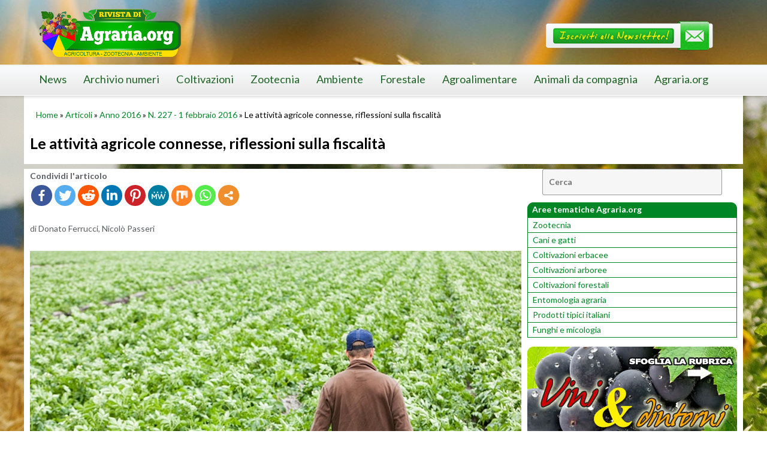

--- FILE ---
content_type: text/html; charset=UTF-8
request_url: https://www.rivistadiagraria.org/articoli/anno-2016/le-attivita-agricole-connesse-riflessioni-sulla-fiscalita/
body_size: 18575
content:
<!DOCTYPE html>
<html lang="it-IT" prefix="og: http://ogp.me/ns# fb: http://ogp.me/ns/fb#">
<head>
<meta charset="UTF-8">
<link rel="profile" href="http://gmpg.org/xfn/11">
<link rel="pingback" href="https://www.rivistadiagraria.org/xmlrpc.php">

<title>Le attività agricole connesse, riflessioni sulla fiscalità - Rivista di Agraria.org</title>
<style type="text/css">			.heateorSssInstagramBackground{background:radial-gradient(circle at 30% 107%,#fdf497 0,#fdf497 5%,#fd5949 45%,#d6249f 60%,#285aeb 90%)}
											.heateor_sss_horizontal_sharing .heateorSssSharing,.heateor_sss_standard_follow_icons_container .heateorSssSharing{
							color: #fff;
						border-width: 0px;
			border-style: solid;
			border-color: transparent;
		}
				.heateor_sss_horizontal_sharing .heateorSssTCBackground{
			color:#666;
		}
				.heateor_sss_horizontal_sharing .heateorSssSharing:hover,.heateor_sss_standard_follow_icons_container .heateorSssSharing:hover{
						border-color: transparent;
		}
		.heateor_sss_vertical_sharing .heateorSssSharing,.heateor_sss_floating_follow_icons_container .heateorSssSharing{
							color: #fff;
						border-width: 0px;
			border-style: solid;
			border-color: transparent;
		}
				.heateor_sss_vertical_sharing .heateorSssTCBackground{
			color:#666;
		}
				.heateor_sss_vertical_sharing .heateorSssSharing:hover,.heateor_sss_floating_follow_icons_container .heateorSssSharing:hover{
						border-color: transparent;
		}
		
						div.heateor_sss_horizontal_sharing .heateor_sss_square_count{float:left;margin:0 8px;line-height:35px;}
				@media screen and (max-width:783px) {.heateor_sss_vertical_sharing{display:none!important}}@media screen and (max-width:783px) {.heateor_sss_floating_follow_icons_container{display:none!important}}</style>
<!-- This site is optimized with the Yoast SEO plugin v4.2.1 - https://yoast.com/wordpress/plugins/seo/ -->
<meta name="description" content="Per attività connesse si intendono quelle direttamente collegate alla produzione agricola e finalizzate alla valorizzazione dei prodotti aziendali, come le attività di trasformazione...  Nicolò Passeri, Dottore Agronomo, libero professionista. Dottore di ricerca in “Economia e Territorio” presso l’Università degli Studi della Tuscia. Consulente per la certificazione prodotti biologici e analisi tecnico economiche dei processi produttivi. Collabora con l’Università degli Studi della Tuscia a progetti di ricerca su studi relativi alla valutazione della sostenibilità ambientale dei processi produttivi agricoli.  Donato Ferrucci, Dottore agronomo libero professionista, riveste attualmente l’incarico di Responsabile di Bioagricert Lazio e di Cultore della materia presso la cattedra di Gestione e Comunicazione d’Impresa” – Facoltà di Scienze della Comunicazione, Università degli Studi della Tuscia."/>
<meta name="robots" content="noodp"/>
<link rel="canonical" href="https://www.rivistadiagraria.org/articoli/anno-2016/le-attivita-agricole-connesse-riflessioni-sulla-fiscalita/" />
<meta property="og:locale" content="it_IT" />
<meta property="og:type" content="article" />
<meta property="og:title" content="Le attività agricole connesse, riflessioni sulla fiscalità - Rivista di Agraria.org" />
<meta property="og:description" content="Per attività connesse si intendono quelle direttamente collegate alla produzione agricola e finalizzate alla valorizzazione dei prodotti aziendali, come le attività di trasformazione...  Nicolò Passeri, Dottore Agronomo, libero professionista. Dottore di ricerca in “Economia e Territorio” presso l’Università degli Studi della Tuscia. Consulente per la certificazione prodotti biologici e analisi tecnico economiche dei processi produttivi. Collabora con l’Università degli Studi della Tuscia a progetti di ricerca su studi relativi alla valutazione della sostenibilità ambientale dei processi produttivi agricoli.  Donato Ferrucci, Dottore agronomo libero professionista, riveste attualmente l’incarico di Responsabile di Bioagricert Lazio e di Cultore della materia presso la cattedra di Gestione e Comunicazione d’Impresa” – Facoltà di Scienze della Comunicazione, Università degli Studi della Tuscia." />
<meta property="og:url" content="https://www.rivistadiagraria.org/articoli/anno-2016/le-attivita-agricole-connesse-riflessioni-sulla-fiscalita/" />
<meta property="og:site_name" content="Rivista di Agraria.org" />
<meta property="article:publisher" content="http://www.facebook.com/Agraria.org" />
<meta property="article:tag" content="agroalimentare" />
<meta property="article:tag" content="coltivazioni" />
<meta property="article:tag" content="estimo" />
<meta property="article:tag" content="legislazione" />
<meta property="article:tag" content="politica agricola" />
<meta property="article:section" content="Anno 2016" />
<meta property="article:published_time" content="2016-01-31T17:36:45+01:00" />
<meta property="article:modified_time" content="2016-01-31T18:36:26+01:00" />
<meta property="og:updated_time" content="2016-01-31T18:36:26+01:00" />
<meta property="fb:admins" content="821338167" />
<meta property="og:image" content="https://www.rivistadiagraria.org/wp-content/uploads/2016/01/anteprima-3.jpg" />
<meta property="og:image:width" content="390" />
<meta property="og:image:height" content="250" />
<meta name="twitter:card" content="summary_large_image" />
<meta name="twitter:description" content="Per attività connesse si intendono quelle direttamente collegate alla produzione agricola e finalizzate alla valorizzazione dei prodotti aziendali, come le attività di trasformazione...  Nicolò Passeri, Dottore Agronomo, libero professionista. Dottore di ricerca in “Economia e Territorio” presso l’Università degli Studi della Tuscia. Consulente per la certificazione prodotti biologici e analisi tecnico economiche dei processi produttivi. Collabora con l’Università degli Studi della Tuscia a progetti di ricerca su studi relativi alla valutazione della sostenibilità ambientale dei processi produttivi agricoli.  Donato Ferrucci, Dottore agronomo libero professionista, riveste attualmente l’incarico di Responsabile di Bioagricert Lazio e di Cultore della materia presso la cattedra di Gestione e Comunicazione d’Impresa” – Facoltà di Scienze della Comunicazione, Università degli Studi della Tuscia." />
<meta name="twitter:title" content="Le attività agricole connesse, riflessioni sulla fiscalità - Rivista di Agraria.org" />
<meta name="twitter:site" content="@AgrariaOrg" />
<meta name="twitter:image" content="https://www.rivistadiagraria.org/wp-content/uploads/2016/01/anteprima-3.jpg" />
<meta name="twitter:creator" content="@AgrariaOrg" />
<!-- / Yoast SEO plugin. -->

<link rel='dns-prefetch' href='//fonts.googleapis.com' />
<link rel='dns-prefetch' href='//s.w.org' />
<link rel="alternate" type="application/rss+xml" title="Rivista di Agraria.org &raquo; Feed" href="https://www.rivistadiagraria.org/feed/" />
<link rel="alternate" type="application/rss+xml" title="Rivista di Agraria.org &raquo; Feed dei commenti" href="https://www.rivistadiagraria.org/comments/feed/" />
<link rel="alternate" type="application/rss+xml" title="Rivista di Agraria.org &raquo; Le attività agricole connesse, riflessioni sulla fiscalità Feed dei commenti" href="https://www.rivistadiagraria.org/articoli/anno-2016/le-attivita-agricole-connesse-riflessioni-sulla-fiscalita/feed/" />
		<script type="text/javascript">
			window._wpemojiSettings = {"baseUrl":"https:\/\/s.w.org\/images\/core\/emoji\/2.2.1\/72x72\/","ext":".png","svgUrl":"https:\/\/s.w.org\/images\/core\/emoji\/2.2.1\/svg\/","svgExt":".svg","source":{"concatemoji":"https:\/\/www.rivistadiagraria.org\/wp-includes\/js\/wp-emoji-release.min.js?ver=4.7.29"}};
			!function(t,a,e){var r,n,i,o=a.createElement("canvas"),l=o.getContext&&o.getContext("2d");function c(t){var e=a.createElement("script");e.src=t,e.defer=e.type="text/javascript",a.getElementsByTagName("head")[0].appendChild(e)}for(i=Array("flag","emoji4"),e.supports={everything:!0,everythingExceptFlag:!0},n=0;n<i.length;n++)e.supports[i[n]]=function(t){var e,a=String.fromCharCode;if(!l||!l.fillText)return!1;switch(l.clearRect(0,0,o.width,o.height),l.textBaseline="top",l.font="600 32px Arial",t){case"flag":return(l.fillText(a(55356,56826,55356,56819),0,0),o.toDataURL().length<3e3)?!1:(l.clearRect(0,0,o.width,o.height),l.fillText(a(55356,57331,65039,8205,55356,57096),0,0),e=o.toDataURL(),l.clearRect(0,0,o.width,o.height),l.fillText(a(55356,57331,55356,57096),0,0),e!==o.toDataURL());case"emoji4":return l.fillText(a(55357,56425,55356,57341,8205,55357,56507),0,0),e=o.toDataURL(),l.clearRect(0,0,o.width,o.height),l.fillText(a(55357,56425,55356,57341,55357,56507),0,0),e!==o.toDataURL()}return!1}(i[n]),e.supports.everything=e.supports.everything&&e.supports[i[n]],"flag"!==i[n]&&(e.supports.everythingExceptFlag=e.supports.everythingExceptFlag&&e.supports[i[n]]);e.supports.everythingExceptFlag=e.supports.everythingExceptFlag&&!e.supports.flag,e.DOMReady=!1,e.readyCallback=function(){e.DOMReady=!0},e.supports.everything||(r=function(){e.readyCallback()},a.addEventListener?(a.addEventListener("DOMContentLoaded",r,!1),t.addEventListener("load",r,!1)):(t.attachEvent("onload",r),a.attachEvent("onreadystatechange",function(){"complete"===a.readyState&&e.readyCallback()})),(r=e.source||{}).concatemoji?c(r.concatemoji):r.wpemoji&&r.twemoji&&(c(r.twemoji),c(r.wpemoji)))}(window,document,window._wpemojiSettings);
		</script>
		<style type="text/css">
img.wp-smiley,
img.emoji {
	display: inline !important;
	border: none !important;
	box-shadow: none !important;
	height: 1em !important;
	width: 1em !important;
	margin: 0 .07em !important;
	vertical-align: -0.1em !important;
	background: none !important;
	padding: 0 !important;
}
</style>
<link rel='stylesheet' id='validate-engine-css-css'  href='https://www.rivistadiagraria.org/wp-content/plugins/wysija-newsletters/css/validationEngine.jquery.css?ver=2.13' type='text/css' media='all' />
<link rel='stylesheet' id='lptw-style-css'  href='https://www.rivistadiagraria.org/wp-content/plugins/advanced-recent-posts/lptw-recent-posts.css?ver=4.7.29' type='text/css' media='all' />
<link rel='stylesheet' id='crp-style-rounded-thumbs-css'  href='https://www.rivistadiagraria.org/wp-content/plugins/contextual-related-posts/css/default-style.css?ver=4.7.29' type='text/css' media='all' />
<style id='crp-style-rounded-thumbs-inline-css' type='text/css'>

.crp_related a {
  width: 150px;
  height: 150px;
  text-decoration: none;
}
.crp_related img {
  max-width: 150px;
  margin: auto;
}
.crp_related .crp_title {
  width: 150px;
}
                
</style>
<link rel='stylesheet' id='os-lastpost-style-css'  href='https://www.rivistadiagraria.org/wp-content/plugins/onespace-lastpost/style.css?ver=4.7.29' type='text/css' media='all' />
<link rel='stylesheet' id='pdfprnt_frontend-css'  href='https://www.rivistadiagraria.org/wp-content/plugins/pdf-print/css/frontend.css?ver=2.3.0' type='text/css' media='all' />
<link rel='stylesheet' id='dashicons-css'  href='https://www.rivistadiagraria.org/wp-includes/css/dashicons.min.css?ver=4.7.29' type='text/css' media='all' />
<link rel='stylesheet' id='post-views-counter-frontend-css'  href='https://www.rivistadiagraria.org/wp-content/plugins/post-views-counter/css/frontend.css?ver=1.3.6' type='text/css' media='all' />
<link rel='stylesheet' id='thsp-sticky-header-plugin-styles-css'  href='https://www.rivistadiagraria.org/wp-content/plugins/sticky-header/css/public.css?ver=1.0.0' type='text/css' media='all' />
<link rel='stylesheet' id='parent-style-css'  href='https://www.rivistadiagraria.org/wp-content/themes/ultra/style.css?ver=4.7.29' type='text/css' media='all' />
<link rel='stylesheet' id='child-style-css'  href='https://www.rivistadiagraria.org/wp-content/themes/ultra-child/style.css?ver=4.7.29' type='text/css' media='all' />
<link rel='stylesheet' id='siteorigin-google-web-fonts-css'  href='//fonts.googleapis.com/css?family=Muli%3A300%7CLato%3A300%2C400%2C700&#038;ver=4.7.29' type='text/css' media='all' />
<link rel='stylesheet' id='ultra-style-css'  href='https://www.rivistadiagraria.org/wp-content/themes/ultra-child/style.css?ver=1.0' type='text/css' media='all' />
<link rel='stylesheet' id='ultra-icons-css'  href='https://www.rivistadiagraria.org/wp-content/themes/ultra/icons/style.css?ver=1.0' type='text/css' media='all' />
<link rel='stylesheet' id='heateor_sss_frontend_css-css'  href='https://www.rivistadiagraria.org/wp-content/plugins/sassy-social-share/public/css/sassy-social-share-public.css?ver=3.3.20' type='text/css' media='all' />
<link rel='stylesheet' id='heateor_sss_sharing_default_svg-css'  href='https://www.rivistadiagraria.org/wp-content/plugins/sassy-social-share/admin/css/sassy-social-share-svg.css?ver=3.3.20' type='text/css' media='all' />
<script type='text/javascript' src='https://www.rivistadiagraria.org/wp-includes/js/jquery/jquery.js?ver=1.12.4'></script>
<script type='text/javascript' src='https://www.rivistadiagraria.org/wp-includes/js/jquery/jquery-migrate.min.js?ver=1.4.1'></script>
<script type='text/javascript' src='https://www.rivistadiagraria.org/wp-content/plugins/hyphenator/Hyphenator.js?ver=5.1.5'></script>
<script type='text/javascript' src='https://www.rivistadiagraria.org/wp-content/plugins/hyphenator/patterns/it.js?ver=5.1.5'></script>
<script type='text/javascript'>
/* <![CDATA[ */
var StickyHeaderParams = {"show_at":"160","hide_if_narrower":"1030"};
/* ]]> */
</script>
<script type='text/javascript' src='https://www.rivistadiagraria.org/wp-content/plugins/sticky-header/js/public.min.js?ver=1.0.0'></script>
<script type='text/javascript' src='https://www.rivistadiagraria.org/wp-content/themes/ultra/js/skip-link-focus-fix.js?ver=1.0'></script>
<script type='text/javascript' src='https://www.rivistadiagraria.org/wp-content/themes/ultra/js/jquery.flexslider.min.js?ver=2.2.2'></script>
<script type='text/javascript' src='https://www.rivistadiagraria.org/wp-content/themes/ultra/js/jquery.theme.min.js?ver=1.0'></script>
<link rel='https://api.w.org/' href='https://www.rivistadiagraria.org/wp-json/' />
<link rel="EditURI" type="application/rsd+xml" title="RSD" href="https://www.rivistadiagraria.org/xmlrpc.php?rsd" />
<link rel="wlwmanifest" type="application/wlwmanifest+xml" href="https://www.rivistadiagraria.org/wp-includes/wlwmanifest.xml" /> 
<meta name="generator" content="WordPress 4.7.29" />
<link rel='shortlink' href='https://www.rivistadiagraria.org/?p=2710' />
<link rel="alternate" type="application/json+oembed" href="https://www.rivistadiagraria.org/wp-json/oembed/1.0/embed?url=https%3A%2F%2Fwww.rivistadiagraria.org%2Farticoli%2Fanno-2016%2Fle-attivita-agricole-connesse-riflessioni-sulla-fiscalita%2F" />
<link rel="alternate" type="text/xml+oembed" href="https://www.rivistadiagraria.org/wp-json/oembed/1.0/embed?url=https%3A%2F%2Fwww.rivistadiagraria.org%2Farticoli%2Fanno-2016%2Fle-attivita-agricole-connesse-riflessioni-sulla-fiscalita%2F&#038;format=xml" />
<style type="text/css">.crp_related .crp_title {
 width: 150px;
 color: #FFF !important;
 font-size: 1.1em !important;
 text-shadow: 0px 0px 2px rgba(0, 0, 0, 1);
 line-height: 16px !important;
 font-weight: bold;
}

@media (max-width: 768px) {

.crp_related a {
  width: 140px;
  height: 140px;
  text-decoration: none;
}
.crp_related img {
  max-width: 140px;
  margin: auto;
}
.crp_related .crp_title {
  width: 140px;
}

}</style><style type='text/css'>/* pcs style */

.pcs-reset{line-height: 1.7em;margin-bottom: 3px;}
.pcs-main{overflow: hidden;padding: 10px !important;}
.pcs-sub:first-child {margin-top: 0;}
.pcs-sub{margin-top: 15px;padding-right: 10px;clear: both;display: block;}
.pcs-sub,.pcs-body{overflow: hidden;}
.pcs-img,.pcs-body{display: block;vertical-align: top;box-sizing: border-box;}
.pcs-body {width: 60%;float: left;}
.pcs-img{float: left;width: 30%;margin: 0 10px 10px 0!important;}
.pcs-title{font-size: 15px;display: block;padding: 0px;margin: 0px;margin-bottom: 5px;}
.pcs-excerpt{font-size: 13px;text-align: justify;display: block;}
.pcs-content{font-size: 12px;text-align: justify;display: block;}
.pcs-meta{display: block;font-size: 12px;float: left;}
.pcs-meta a{font-size: 12px !important;}
.pcs-rm{font-size: 15px;display: inline-block;clear: both;text-align: left;}
.pcs-img img{max-width: 100%;max-height: 100%;margin: 0 auto;}
.pcsmeta{float: left;padding-right: 10px;display: inline-block;}
.pcs-meta .glyphicon{margin-right: 3px;}
.pcs-cust-field{display: block;clear: both;}

/* pcs style for Widget Style as ws and Grid Widget Style as gws */

.ws .pcs-sub,.gws .pcs-sub{border-bottom: 1px solid #777;}
.ws .pcs-title a,.gws .pcs-title a{color: #222;}
.ws .pcs-excerpt,.gws .pcs-excerpt{color: #333;}
.ws .pcs-content,.gws .pcs-content{color: #444;}
.ws .pcs-meta,.ws .pcs-meta a,.gws .pcs-meta,.gws .pcs-meta a{color: #555;}
.ws .pcs-rm,.gws .pcs-rm{color: #666;}
.ws a:hover,.gws a:hover{color: #000 !important;}

/* pcs style for Inverse Widget Style as iws and Inverse Grid Widget Style as igws */

.iws.pcs-main,.igws.pcs-main{background-color: #333;}
.iws .pcs-sub,.igws .pcs-sub{border-bottom: 1px solid #777;}
.iws .pcs-title a,.igws .pcs-title a{color: #eee;}
.iws .pcs-excerpt,.igws .pcs-excerpt{color: #ddd;}
.iws .pcs-content,.igws .pcs-content{color: #ddd;}
.iws .pcs-meta,.iws .pcs-meta a,.igws .pcs-meta,.igws .pcs-meta a{color: #ccc;}
.iws .pcs-rm,.igws .pcs-rm{color: #eee !important;}
.iws a:hover,.igws a:hover{color: #fff !important;}

/* pcs style for Grid Widget Style as gws and Inverse Grid Widget Style as igws*/

.gws .pcs-body,.igws .pcs-body,.gcore .pcs-body{width: 100%;}
.gws .pcs-img,.igws .pcs-img,.gcore .pcs-img{width: 100%}

/* pcs style for pagination */

.pcs-pagination{display: block;clear:both;overflow: hidden;}
.pcs-pagination ul {display: inline-block;padding: 0;margin: 10px 1px;border-radius: 50%;list-style-type: none;}
.pcs-pagination ul li {float: left}
.pcs-pagination ul li a,.pcs-pagination ul li span{float: left;padding: 10px 15px;line-height: 1.5;color: #0275d8;text-decoration: none;background-color: #fff;border: 1px solid #ddd;display: block;margin-left: -1px}
.pcs-pagination ul li a:hover,.pcs-pagination ul li span.current{background-color: #0275d8;color: #fff;}</style>		<style type="text/css">
			#thsp-sticky-header {
				background-color: #008625;
			}
			#thsp-sticky-header,
			#thsp-sticky-header a {
				color: #f9f9f9 !important;
			}
											</style>
	<link rel="shortcut icon" type="image/x-icon" href="/favicon.ico" />
<meta name="viewport" content="width=device-width, initial-scale=1" />	<style type="text/css" id="ultra-menu-css"> 
		@media screen and (max-width: 1060px) { 
			.responsive-menu .main-navigation ul { display: none; } 
			.responsive-menu .menu-toggle { display: block; }
			.responsive-menu .menu-search { display: none; }
			.site-header .site-branding-container { max-width: 90%; }
			.main-navigation { max-width: 10%; }
		}
	</style>
	
		<style type="text/css">
			#wp-admin-bar-pvc-post-views .pvc-graph-container { padding-top: 6px; padding-bottom: 6px; position: relative; display: block; height: 100%; box-sizing: border-box; }
			#wp-admin-bar-pvc-post-views .pvc-line-graph {
				display: inline-block;
				width: 1px;
				margin-right: 1px;
				background-color: #ccc;
				vertical-align: baseline;
			}
			#wp-admin-bar-pvc-post-views .pvc-line-graph:hover { background-color: #eee; }
			#wp-admin-bar-pvc-post-views .pvc-line-graph-0 { height: 1% }
			#wp-admin-bar-pvc-post-views .pvc-line-graph-1 { height: 5% }
			#wp-admin-bar-pvc-post-views .pvc-line-graph-2 { height: 10% }
			#wp-admin-bar-pvc-post-views .pvc-line-graph-3 { height: 15% }
			#wp-admin-bar-pvc-post-views .pvc-line-graph-4 { height: 20% }
			#wp-admin-bar-pvc-post-views .pvc-line-graph-5 { height: 25% }
			#wp-admin-bar-pvc-post-views .pvc-line-graph-6 { height: 30% }
			#wp-admin-bar-pvc-post-views .pvc-line-graph-7 { height: 35% }
			#wp-admin-bar-pvc-post-views .pvc-line-graph-8 { height: 40% }
			#wp-admin-bar-pvc-post-views .pvc-line-graph-9 { height: 45% }
			#wp-admin-bar-pvc-post-views .pvc-line-graph-10 { height: 50% }
			#wp-admin-bar-pvc-post-views .pvc-line-graph-11 { height: 55% }
			#wp-admin-bar-pvc-post-views .pvc-line-graph-12 { height: 60% }
			#wp-admin-bar-pvc-post-views .pvc-line-graph-13 { height: 65% }
			#wp-admin-bar-pvc-post-views .pvc-line-graph-14 { height: 70% }
			#wp-admin-bar-pvc-post-views .pvc-line-graph-15 { height: 75% }
			#wp-admin-bar-pvc-post-views .pvc-line-graph-16 { height: 80% }
			#wp-admin-bar-pvc-post-views .pvc-line-graph-17 { height: 85% }
			#wp-admin-bar-pvc-post-views .pvc-line-graph-18 { height: 90% }
			#wp-admin-bar-pvc-post-views .pvc-line-graph-19 { height: 95% }
			#wp-admin-bar-pvc-post-views .pvc-line-graph-20 { height: 100% }
		</style><script type="text/javascript">
	Hyphenator.config( {"classname":"entry-content","intermediatestate":"visible","remoteloading":false,"defaultlanguage":"it"} );
	Hyphenator.run();
</script>
</head>

<body class="post-template-default single single-post postid-2710 single-format-standard group-blog sidebar full resp"<div id="fb-root"></div>
<script>(function(d, s, id) {
  var js, fjs = d.getElementsByTagName(s)[0];
  if (d.getElementById(id)) return;
  js = d.createElement(s); js.id = id;
  js.src = "//connect.facebook.net/it_IT/sdk.js#xfbml=1&version=v2.4&appId=430501100339230";
  fjs.parentNode.insertBefore(js, fjs);
}(document, 'script', 'facebook-jssdk'));</script>
<div id="page" class="hfeed site">
	<a class="skip-link screen-reader-text" href="#content">Skip to content</a>

	

	<header id="masthead" class="site-header responsive-menu" role="banner">
		<div class="container">
			<div class="site-branding-container">
            
				<div class="site-branding">
					<a href="https://www.rivistadiagraria.org/" rel="home">
						<img src="https://www.rivistadiagraria.org/wp-content/uploads/2015/08/LOGO.png"  width="445"  height="150"  alt="Rivista di Agraria.org Logo"  />					</a>
					                    <div class="newsresp"><a href="/iscrizione-newsletter/"><img src="/wp-content/themes/ultra/newsletter.png" width="282" height="50"></a></div>
				</div><!-- .site-branding -->
                <div class="newsletter"><a href="/iscrizione-newsletter/"><img src="/wp-content/themes/ultra/newsletter.png" width="279" height="50"></a></div>
			</div><!-- .site-branding-container -->

			<nav id="site-navigation" class="main-navigation" role="navigation">
				<button class="menu-toggle"></button>				<div class="menu-principale-container"><ul id="menu-principale" class="menu"><li id="menu-item-89" class="menu-item menu-item-type-taxonomy menu-item-object-category menu-item-89"><a href="https://www.rivistadiagraria.org/news/">News</a></li>
<li id="menu-item-948" class="menu-item menu-item-type-post_type menu-item-object-page menu-item-948"><a href="https://www.rivistadiagraria.org/archivio-numeri/">Archivio numeri</a></li>
<li id="menu-item-113" class="menu-item menu-item-type-custom menu-item-object-custom menu-item-113"><a href="/sezioni/coltivazioni/">Coltivazioni</a></li>
<li id="menu-item-86" class="menu-item menu-item-type-custom menu-item-object-custom menu-item-86"><a href="/sezioni/zootecnia/">Zootecnia</a></li>
<li id="menu-item-88" class="menu-item menu-item-type-custom menu-item-object-custom menu-item-88"><a href="/sezioni/ambiente/">Ambiente</a></li>
<li id="menu-item-87" class="menu-item menu-item-type-custom menu-item-object-custom menu-item-87"><a href="/sezioni/forestale/">Forestale</a></li>
<li id="menu-item-114" class="menu-item menu-item-type-custom menu-item-object-custom menu-item-114"><a href="/sezioni/agroalimentare/">Agroalimentare</a></li>
<li id="menu-item-869" class="menu-item menu-item-type-custom menu-item-object-custom menu-item-869"><a href="/sezioni/animali-da-compagnia/">Animali da compagnia</a></li>
<li id="menu-item-2013" class="menu-item menu-item-type-custom menu-item-object-custom menu-item-2013"><a target="_blank" href="http://www.agraria.org/">Agraria.org</a></li>
</ul></div>								
			</nav><!-- #site-navigation -->
		</div><!-- .container -->
	</header><!-- #masthead -->

		

	
	<div id="content" class="site-content">		
	<header class="entry-header">
<div class="container"><p id="breadcrumbs"><span xmlns:v="http://rdf.data-vocabulary.org/#"><span typeof="v:Breadcrumb"><a href="https://www.rivistadiagraria.org/" rel="v:url" property="v:title">Home</a> » <span rel="v:child" typeof="v:Breadcrumb"><a href="https://www.rivistadiagraria.org/articoli/" rel="v:url" property="v:title">Articoli</a> » <span rel="v:child" typeof="v:Breadcrumb"><a href="https://www.rivistadiagraria.org/articoli/anno-2016/" rel="v:url" property="v:title">Anno 2016</a> » <span rel="v:child" typeof="v:Breadcrumb"><a href="https://www.rivistadiagraria.org/articoli/anno-2016/n-227-1-febbraio-2016/" rel="v:url" property="v:title">N. 227 - 1 febbraio 2016</a> » <span class="breadcrumb_last">Le attività agricole connesse, riflessioni sulla fiscalità</span></span></span></span></span></span></p></div>
		<div class="container">

			<h1 class="entry-title">Le attività agricole connesse, riflessioni sulla fiscalità</h1>
		</div><!-- .container -->
	</header><!-- .entry-header -->

	<div class='code-block code-block-2' style='margin: 8px 0; clear: both;'>
<script src="https://track.eadv.it/rivistadiagraria.org.php" async></script></div>

	<div class="entry-meta">
		<div class="container">
			<div>
				<div class="entry-meta-inner"></div>			</div>
		</div><!-- .container -->	
	</div><!-- .entry-meta -->		

	<div class="container">

		<div id="primary" class="content-area">
			<main id="main" class="site-main" role="main">

				
<article id="post-2710" class="post-2710 post type-post status-publish format-standard has-post-thumbnail hentry category-anno-2016 category-n-227-1-febbraio-2016 tag-agroalimentare tag-coltivazioni tag-estimo tag-legislazione tag-politica-agricola">

	<div class="entry-content">
				
		<div class='heateorSssClear'></div><div  class='heateor_sss_sharing_container heateor_sss_horizontal_sharing' heateor-sss-data-href='https://www.rivistadiagraria.org/articoli/anno-2016/le-attivita-agricole-connesse-riflessioni-sulla-fiscalita/'><div class='heateor_sss_sharing_title' style="font-weight:bold" >Condividi l&#039;articolo</div><ul class="heateor_sss_sharing_ul"><li class="heateorSssSharingRound"><ss class="heateor_sss_square_count heateor_sss_facebook_count">&nbsp;</ss><i style="width:35px;height:35px;border-radius:999px;" alt="Facebook" Title="Facebook" class="heateorSssSharing heateorSssFacebookBackground" onclick='heateorSssPopup("https://www.facebook.com/sharer/sharer.php?u=https%3A%2F%2Fwww.rivistadiagraria.org%2Farticoli%2Fanno-2016%2Fle-attivita-agricole-connesse-riflessioni-sulla-fiscalita%2F")'><ss style="display:block;border-radius:999px;" class="heateorSssSharingSvg heateorSssFacebookSvg"></ss></i></li><li class="heateorSssSharingRound"><ss class="heateor_sss_square_count heateor_sss_twitter_count">&nbsp;</ss><i style="width:35px;height:35px;border-radius:999px;" alt="Twitter" Title="Twitter" class="heateorSssSharing heateorSssTwitterBackground" onclick='heateorSssPopup("http://twitter.com/intent/tweet?text=Le%20attivit%C3%A0%20agricole%20connesse%2C%20riflessioni%20sulla%20fiscalit%C3%A0&url=https%3A%2F%2Fwww.rivistadiagraria.org%2Farticoli%2Fanno-2016%2Fle-attivita-agricole-connesse-riflessioni-sulla-fiscalita%2F")'><ss style="display:block;border-radius:999px;" class="heateorSssSharingSvg heateorSssTwitterSvg"></ss></i></li><li class="heateorSssSharingRound"><ss class="heateor_sss_square_count heateor_sss_reddit_count">&nbsp;</ss><i style="width:35px;height:35px;border-radius:999px;" alt="Reddit" Title="Reddit" class="heateorSssSharing heateorSssRedditBackground" onclick='heateorSssPopup("http://reddit.com/submit?url=https%3A%2F%2Fwww.rivistadiagraria.org%2Farticoli%2Fanno-2016%2Fle-attivita-agricole-connesse-riflessioni-sulla-fiscalita%2F&title=Le%20attivit%C3%A0%20agricole%20connesse%2C%20riflessioni%20sulla%20fiscalit%C3%A0")'><ss style="display:block;border-radius:999px;" class="heateorSssSharingSvg heateorSssRedditSvg"></ss></i></li><li class="heateorSssSharingRound"><ss class="heateor_sss_square_count heateor_sss_linkedin_count">&nbsp;</ss><i style="width:35px;height:35px;border-radius:999px;" alt="Linkedin" Title="Linkedin" class="heateorSssSharing heateorSssLinkedinBackground" onclick='heateorSssPopup("http://www.linkedin.com/shareArticle?mini=true&url=https%3A%2F%2Fwww.rivistadiagraria.org%2Farticoli%2Fanno-2016%2Fle-attivita-agricole-connesse-riflessioni-sulla-fiscalita%2F&title=Le%20attivit%C3%A0%20agricole%20connesse%2C%20riflessioni%20sulla%20fiscalit%C3%A0")'><ss style="display:block;border-radius:999px;" class="heateorSssSharingSvg heateorSssLinkedinSvg"></ss></i></li><li class="heateorSssSharingRound"><ss class="heateor_sss_square_count heateor_sss_pinterest_count">&nbsp;</ss><i style="width:35px;height:35px;border-radius:999px;" alt="Pinterest" Title="Pinterest" class="heateorSssSharing heateorSssPinterestBackground" onclick="javascript:void( (function() {var e=document.createElement('script' );e.setAttribute('type','text/javascript' );e.setAttribute('charset','UTF-8' );e.setAttribute('src','//assets.pinterest.com/js/pinmarklet.js?r='+Math.random()*99999999);document.body.appendChild(e)})());"><ss style="display:block;border-radius:999px;" class="heateorSssSharingSvg heateorSssPinterestSvg"></ss></i></li><li class="heateorSssSharingRound"><ss class="heateor_sss_square_count heateor_sss_MeWe_count">&nbsp;</ss><i style="width:35px;height:35px;border-radius:999px;" alt="MeWe" Title="MeWe" class="heateorSssSharing heateorSssMeWeBackground" onclick='heateorSssPopup("https://mewe.com/share?link=https%3A%2F%2Fwww.rivistadiagraria.org%2Farticoli%2Fanno-2016%2Fle-attivita-agricole-connesse-riflessioni-sulla-fiscalita%2F")'><ss style="display:block;border-radius:999px;" class="heateorSssSharingSvg heateorSssMeWeSvg"></ss></i></li><li class="heateorSssSharingRound"><ss class="heateor_sss_square_count heateor_sss_mix_count">&nbsp;</ss><i style="width:35px;height:35px;border-radius:999px;" alt="Mix" Title="Mix" class="heateorSssSharing heateorSssMixBackground" onclick='heateorSssPopup("https://mix.com/mixit?url=https%3A%2F%2Fwww.rivistadiagraria.org%2Farticoli%2Fanno-2016%2Fle-attivita-agricole-connesse-riflessioni-sulla-fiscalita%2F")'><ss style="display:block;border-radius:999px;" class="heateorSssSharingSvg heateorSssMixSvg"></ss></i></li><li class="heateorSssSharingRound"><ss class="heateor_sss_square_count heateor_sss_whatsapp_count">&nbsp;</ss><i style="width:35px;height:35px;border-radius:999px;" alt="Whatsapp" Title="Whatsapp" class="heateorSssSharing heateorSssWhatsappBackground" onclick='heateorSssPopup("https://web.whatsapp.com/send?text=Le%20attivit%C3%A0%20agricole%20connesse%2C%20riflessioni%20sulla%20fiscalit%C3%A0 https%3A%2F%2Fwww.rivistadiagraria.org%2Farticoli%2Fanno-2016%2Fle-attivita-agricole-connesse-riflessioni-sulla-fiscalita%2F")'><ss style="display:block" class="heateorSssSharingSvg heateorSssWhatsappSvg"></ss></i></li><li class="heateorSssSharingRound"><ss class="heateor_sss_square_count">&nbsp;</ss><i style="width:35px;height:35px;border-radius:999px;" title="More" alt="More" class="heateorSssSharing heateorSssMoreBackground" onclick="heateorSssMoreSharingPopup(this, 'https://www.rivistadiagraria.org/articoli/anno-2016/le-attivita-agricole-connesse-riflessioni-sulla-fiscalita/', 'Le%20attivit%C3%A0%20agricole%20connesse%2C%20riflessioni%20sulla%20fiscalit%C3%A0', '' )" ><ss style="display:block" class="heateorSssSharingSvg heateorSssMoreSvg"></ss></i></li><li class="heateorSssSharingRound"><ss class="heateor_sss_square_count">&nbsp;</ss><i style="width:35px;height:35px;border-radius:999px;margin-left:9px !important;" title="Total Shares" class="heateorSssSharing heateorSssTCBackground"></i></li></ul><div class="heateorSssClear"></div></div><div class='heateorSssClear'></div><br/><p>di Donato Ferrucci, Nicolò Passeri</p>
<p><img class="alignnone size-full wp-image-2713" src="http://www.rivistadiagraria.org/wp-content/uploads/2016/01/agricoltore.jpg" alt="fiscalità agricoltura " width="820" height="512" srcset="https://www.rivistadiagraria.org/wp-content/uploads/2016/01/agricoltore.jpg 820w, https://www.rivistadiagraria.org/wp-content/uploads/2016/01/agricoltore-300x187.jpg 300w, https://www.rivistadiagraria.org/wp-content/uploads/2016/01/agricoltore-768x480.jpg 768w, https://www.rivistadiagraria.org/wp-content/uploads/2016/01/agricoltore-600x375.jpg 600w" sizes="(max-width: 820px) 100vw, 820px" /></p>
<h2>La figura dell’imprenditore agricolo</h2>
<p>L&#8217;articolo 2135 del Codice Civile reinterpreta la figura dell’imprenditore agricolo alla luce della nuova funzione produttiva che è chiamato a svolgere. La norma, per gerarchia giuridica, rappresenta il punto di riferimento per ogni altra disposizione.<br />
Un soggetto possiede la qualifica professionale di coltivatore diretto o di imprenditore agricolo a titolo principale, soltanto se svolge le attività in esso contemplate: coltivazione del fondo, selvicoltura, allevamento di animali e <em>attività connesse</em>.<br />
La norma inquadra le attività di natura agricola, da un punto di vista oggettivo, indipendentemente dal soggetto che le svolge. Sono considerati imprenditori agricoli le persone fisiche, le società di persone o di capitali e gli enti che svolgono l’attività agricola a <em>fini di lucro</em>.<br />
La figura dell&#8217;imprenditore agricolo a titolo professionale (IAP persona fisica) è identificata dai seguenti requisiti:</p>
<ul>
<li>attività di tipo agricolo, essenziali o per connessione;</li>
<li>possesso di conoscenze e competenze professionali;</li>
<li>attività agricole con almeno il 50% del tempo di lavoro dello IAP sia dedicato a tale attività;</li>
<li>attività agricole ove almeno il 50% del reddito globale da lavoro dello IAP derivi da tale attività.</li>
</ul>
<p>Elemento di forte contenuto innovativo introdotto dalla norma è quello di passare da una visione basata sul concetto esclusivo di produzione ad una basata anche su quello di <em>valorizzazione</em>.</p>
<h2>Le attività agricole essenziali e per connessione</h2>
<p>Le <em>attività essenziali</em>, come descritte nell’ art. 2135 C.C., si identificano nella semplice coltivazione del fondo, selvicoltura, allevamento di animali. Queste vanno intese come dirette alla cura e sviluppo di un ciclo biologico, o di una fase dello stesso, e possono anche non utilizzare il fondo. Ne consegue che l&#8217;attività agricola non deve comprendere l&#8217;intero ciclo produttivo, ma una fase apprezzabile di esso.<br />
Per <strong><em>attività connesse</em></strong> si intendono quelle direttamente collegate alla produzione agricola e <strong>finalizzate alla valorizzazione dei prodotti aziendali</strong>, come le <strong>attività di trasformazione</strong>.<br />
Si intendono quindi connesse le attività esercitate dall’imprenditore agricolo, dirette alla <em>manipolazione, conservazione, trasformazione, commercializzazione, valorizzazione</em> e che abbiano ad oggetto <em>prevalentemente </em>la produzione propria. Oppure, le attività dirette alla fornitura di beni e servizi, attraverso l&#8217;utilizzo <em>predominante</em> di attrezzature o risorse dell&#8217;azienda normalmente impiegate nell&#8217;attività agricola.<br />
In particolare, è molto delicato l’aspetto inerente la commercializzazione. Nel caso di acquisto di prodotti tal quali da terzi, e successiva vendita senza alcun intervento in termini di manipolazione o trasformazione (1), la funzione svolta <em>non ha natura agricola</em> venendo a mancare il principio di connessione<em> con l’attività agricola stessa (2)</em>.<br />
Mentre è da considerare agricola la <em>trasformazione</em> del proprio prodotto con l&#8217;aggiunta anche di prodotti acquistati da terzi, sia ingredienti (es. zucchero per le confetture) che materie (es. altra tipologia di frutta per una nuova gamma di succhi). Operazione finalizzata a incrementare la qualità, l’offerta o la gamma, e che mantiene una funzione strumentale all&#8217;attività di produzione.<br />
Nell’esercizio normale dell’agricoltura rientrano quindi, a pieno titolo, molte attività di trasformazione che sono specificate in apposito decreto (3) e che possono, si ribadisce, fruire di materie prime acquistate da terzi.<br />
Tale decreto è stato aggiornato in diversi momenti ed ha visto l’introduzione, tra gli altri, dei prodotti da forno e della birra, per poi arrivare nel 2015 alla produzione di paste alimentari fresche e secche.<br />
È infine opportuno sottolineare che tutte le fasi dei processi di trasformazione e manipolazione possono essere esternalizzate e svolte presso terzi nel rapporto di contoterzismo, senza per questo perdere la proprietà e la fiscalità del committente (Circ. <strong>N. 44/2004 Agenzia delle Entrate</strong><strong>).</strong></p>
<h2>I prodotti di terzi</h2>
<p>Le attività di trasformazione e commercializzazione svolte dall’imprenditore agricolo, possono avere per oggetto anche <strong><em>prodotti acquistati da terzi</em></strong>, alla condizione che:</p>
<ol>
<li><em>siano prevalenti i prodotti propri</em>,</li>
<li><em>appartengano al medesimo comparto produttivo</em> di quelli realizzati in proprio (es. zootecnico, carne o latte; orticolo; frutticolo; etc.).</li>
</ol>
<p>Di seguito sono riportate le principali casistiche:</p>
<ol>
<li><strong><em>Acquisto di prodotti agricoli da terzi</em></strong> (non trasformati). I prodotti agricoli possono essere acquistati da terzi ma per essere rivenduti devono <em><u>essere oggetto di successiva manipolazione</u></em> (confezionamento, selezione, etc.) ed in questo caso il reddito rimane calcolato come da attività agricola. Nel caso di acquisto di prodotto trasformato o commercio di prodotti tal quale, la tassazione passa a quella d’impresa. Ad esempio, l’acquisto e successiva vendita di kiwi da parte di un’azienda che coltiva uva da tavola, se non vi sono operazioni di manipolazione, diviene reddito d’impresa; in caso invece di calibratura ed incassettamento rimane reddito da attività agricola.</li>
<li><strong><em>Acquisto di prodotti agricoli da terzi ai fini della trasformazione</em></strong>. Un’impresa agricola può trasformare prodotti agricoli propri ma anche acquistati da terzi, purché non prevalenti e appartenenti ad un comparto produttivo presente nell’impresa. Un’azienda produttrice di pomodori può acquistare pomodoro da terzi, in misura non prevalente rispetto ai propri, per ottenere passata. Inoltre, i prodotti acquistati non devono essere già trasformati (non si può acquistare olio ma solo olive, non confettura ma frutta).</li>
</ol>
<p>In questo secondo caso, si possono ipotizzare tre diverse situazioni:</p>
<ul>
<li>Se i prodotti agricoli e la relativa trasformazione rientrano nell’elenco fissato con Decreto Ministeriale. Il regime fiscale rimane quello dell’attività agricola. Il legislatore assimila a questa categoria attività direttamente connesse all’esercizio dell’agricoltura e di prima trasformazione;</li>
<li>Se i prodotti agricoli e la connessa trasformazione non rientrano nell’elenco e se si tratta di prima trasformazione, il regime fiscale prevede una tassazione di tipo forfetizzato. Un chiaro esempio potrebbero essere la trasformazione di miele in caramelle;</li>
<li>Se invece ha luogo una trasformazione successiva alla prima, il regime fiscale diventa quello della tassazione d’impresa. Un esempio può essere un’impresa che trasforma il latte in yogurt e poi in gelato.</li>
</ul>
<p>Di fatto, nella trasformazione dei prodotti agricoli che si avvalgono anche di materie acquistate bisogna tenere presente che, per rimanere in una tassazione di tipo agricolo o similare, devono essere rispettate le seguenti condizioni:</p>
<ul>
<li><strong>i beni e le attività </strong>sono ricompresi in quelle previste da apposito decreto (3);</li>
<li><strong>trasformazione</strong> (<em>valorizzazione</em> in generale) dei prodotti acquistati;</li>
<li><strong>limite massimo dei ricavi provenienti da vendita di prodotti non propri</strong> (fissato pari a 160.000 Euro per imprenditori individuali (4));</li>
<li><strong>prevalenza</strong> delle produzioni proprie rispetto a quelle acquistate da terzi (in termini di valore);</li>
<li><strong>strumentalità ed accessorietà</strong>, i prodotti acquistati da terzi devono rientrare nella comparto di quelli realizzati in conto proprio (es. acquisto di pomodori da parte di un produttore di ortaggi).</li>
</ul>
<h2>I servizi</h2>
<p>L’articolo 2135 del codice civile inserisce tra le attività connesse anche le prestazioni di servizi fornite tramite attrezzature o risorse dell&#8217;azienda, normalmente impiegate nell’esercizio ordinario dell’attività agricola.<br />
Le condizioni per le quali i servizi rientrano nell’esercizio normale dell’attività agricola sono due:</p>
<p>1) le attrezzature impiegate per le prestazioni di servizi devono essere le stesse utilizzate normalmente nell&#8217;azienda agricola (p.e. un agricoltore senza animali non può svolgere il servizio di smaltimento liquami per conto di terzi);<br />
2) le attrezzature utilizzate nelle attività di servizi devono essere impiegate prevalentemente nell&#8217;attività agricola.</p>
<p>Il limite, va ricercato ancora nei criteri di:</p>
<ol>
<li><strong><em>prevalenza</em></strong> dei servizi operati sul proprio fondo o sui propri prodotti rispetto a quelli resi a terzi;</li>
<li><strong><em>attinenza</em></strong> dell’attività svolta, con l’attività agricola principale;</li>
<li><strong><em>usuale</em></strong>, intesa come attività che deve rientrare tra quelle di norma esercitate nell’ambito dell’impresa agricola.</li>
</ol>
<h2>La commercializzazione</h2>
<p><strong><em> </em></strong>Per la qualificazione dell’attività di commercializzazione come “agricola” è richiesto un collegamento “soggettivo”; l’attività deve essere svolta dal soggetto qualificato, in termini giuridici, come imprenditore agricolo.<br />
In secondo luogo, è richiesto un collegamento “oggettivo”, cioè di natura aziendale, e riferito alle attività sia essenziali che connesse.<br />
Ultimo elemento basilare è l’imposizione di un limite riferito alla provenienza dei prodotti, che devono essere “prevalentemente” aziendali.<br />
Le semplificazioni in materia di vendita al dettaglio di prodotti agricoli di produzione propria, non possono ignorare il fatto che le cessioni devono essere effettuate da imprenditori agricoli di cui all&#8217;articolo 2135 del codice civile. Per quanto riguarda la normativa vigente viene data facoltà agli imprenditori agricoli, singoli o associati, <u>iscritti nel registro delle imprese</u>, di vendere direttamente al dettaglio, i prodotti provenienti in misura prevalente dalle rispettive aziende.<br />
La vendita diretta dei prodotti agricoli se svolta <u>in forma itinerante</u> o <u>in locali chiusi</u>, è soggetta a preventiva comunicazione da effettuare al comune del luogo ove ha sede l&#8217;azienda di produzione e può iniziare decorsi trenta giorni.<br />
Per la vendita al dettaglio su aree pubbliche mediante l&#8217;utilizzo di un posteggio, la comunicazione deve contenere la richiesta di assegnazione del posteggio. Per la vendita al dettaglio effettuata in un luogo fisso, su area privata ed aperta, non è richiesta alcuna comunicazione di inizio attività (5).<br />
Si rammenta, infine, che gli imprenditori agricoli non sono autorizzati a commercializzare qualunque tipo di prodotto, ma solo quei prodotti qualificati come &#8220;agricoli&#8221;, ossia prodotti ottenuti dalla coltivazione del fondo, proprio o di terzi.</p>
<h3>Elenco delle attività connesse (DM 13/02/2015, Codici di classificazione Ateco 2007)</h3>
<p>&#8211; Produzione di carni e prodotti della loro macellazione;<br />
&#8211; Produzione di carne essiccata, salata o affumicata, produzione di salsicce e salami;<br />
&#8211; Lavorazione e conservazione delle patate con esclusione di alcune produzioni industriali;<br />
&#8211; Produzione di succhi di frutta e di ortaggi ;<br />
&#8211; Lavorazione e conservazione di frutta e ortaggi;<br />
&#8211; Produzione di olio di oliva e di semi oleosi;<br />
&#8211; Produzione di olio di semi di granturco;<br />
&#8211; Trattamento igienico del latte e produzione dei derivati del latte;<br />
&#8211; Lavorazione delle granaglie;<br />
&#8211; Produzione di farina o sfarinati di legumi da granella secchi, di radici o tuberi o di frutta in guscio commestibile;<br />
&#8211; Produzione di pane;<br />
&#8211; Produzione di paste alimentari fresche e secche;<br />
&#8211; Produzione di vini;<br />
&#8211; Produzione di grappa;<br />
&#8211; Produzione di aceto;<br />
&#8211; Produzione di sidro e di altri vini a base di frutta;<br />
&#8211; Produzione di malto e birra;<br />
&#8211; Disidratazione di erba medica;<br />
&#8211; Lavorazione, raffinazione e confezionamento del miele;<br />
&#8211; Produzione di sciroppi di frutta;<br />
&#8211; Conservazione di pesce, crostacei e molluschi, interi, mediante congelamento, surgelamento, essiccazione, affumicatura, salatura, immersione in salamoia e produzione di filetti di pesce;<br />
&#8211; Manipolazione dei prodotti derivanti dalle coltivazioni di cui alle classi 01.11, 01.12, 01.13, 01.15, 01.16, 01.19, 01.21, 01.23, 01.24, 01.25, 01.26, 01.27, 01.28 e 01.30, nonché di quelli derivanti dalle attività di cui ai sopraelencati gruppi e classi;<br />
&#8211; Manipolazione dei prodotti derivanti dalla silvicoltura di cui alle classi 02.10.0-02.20.0, comprendenti la segagione e la riduzione in tondelli, tavole, travi ed altri prodotti similari compresi i sottoprodotti, i semilavorati e gli scarti di segagione delle piante.</p>
<h4>Note al testo</h4>
<p>(1) Per manipolazione di un bene si intende un procedimento che ne comporta modifiche non sostanziali, tese a valorizzarlo (es. prodotti ortofrutticoli lavati, tagliati e confezionati per essere venduti). La trasformazione consiste invece nella realizzazione di un prodotto alimentare partendo dalla materia agricola prima per ottenere un nuovo bene. Di fatto la trasformazione determina un cambio di denominazione commerciale del prodotto.<br />
(2) Relazione di accompagnamento al decreto del 19 Marzo 2004.<br />
(3) D.M 17/06/2011, come modificato dal D.M. 13/02/2015. Individuazione dei beni che possono essere oggetto delle attività agricole connesse, di cui all&#8217;articolo 32, comma 2, lettera c), del testo unico delle imposte sui redditi. (15A02038).<br />
(4) Art. 1, comma 1064, lett. a) e b) della L. 27 dicembre 2006, n. 296.<br />
(5) LEGGE 11 marzo 2006, n.81 &#8211; Conversione in legge, con modificazioni, del decreto-legge 10 gennaio 2006, n. 2, recante interventi urgenti per i settori dell&#8217;agricoltura, dell&#8217;agroindustria, della pesca, nonché in materia di fiscalità d&#8217;impresa. Integra l’Art. 4 del decreto 228/2001 come di seguito: “Per la vendita al dettaglio esercitata su superfici all&#8217;aperto nell&#8217;ambito dell&#8217;azienda agricola o di altre aree private di cui gli imprenditori agricoli abbiano la disponibilità non è richiesta la comunicazione di inizio attività”.</p>
<p><strong><u>Riferimenti bibliografici e normativi:</u></strong></p>
<ul>
<li>L’imprenditore agricolo, Cinzia De Stefanis, Antonio Quercia, Sistemi editoriali, 2008.</li>
<li>Decreto del 17 giugno 2011 &#8211; Min. Economia e Finanze. Individuazione dei beni che possono essere oggetto delle attività agricole connesse di cui all&#8217;articolo 32, comma 2, lettera c), del testo unico delle imposte sui redditi.</li>
<li>Legge 11 marzo 2006, n. 81. &#8220;Conversione in legge, con modificazioni, del decreto-legge 10 gennaio 2006, n. 2, recante interventi urgenti per i settori dell&#8217;agricoltura, dell&#8217;agroindustria, della pesca, nonché in materia di fiscalità d&#8217;impresa&#8221;.</li>
<li>Legge di orientamento in agricoltura, AA. VV., Supplemento al n. 25/2004 di Agrisole.</li>
<li>Quando si applica il “forfait” su trasformazione e servizi, Francesco Preziosi, Agrisole 19-25 Nov. 2004.</li>
<li>Disposizioni in materia di attività agricole. Articolo 2 della legge 24 dicembre 2003, n. 350. Circolare N. 44 del 15.11.2004 &#8211; Agenzia delle Entrate.</li>
<li>Decreto Legislativo 18 maggio 2001, n. 228. &#8220;Orientamento e modernizzazione del settore agricolo&#8221;.</li>
<li>Decreto Legislativo 29 marzo 2004, n. 99 &#8220;Disposizioni in materia di soggetti e attività, integrità aziendale e semplificazione amministrativa in agricoltura”.</li>
<li>Decreto Legislativo 27 maggio 2005, n. 101 &#8220;Ulteriori disposizioni per la modernizzazione dei settori dell&#8217;agricoltura e delle foreste”.</li>
<li>Agricoltura e fisco, Gian Paolo Tosoni, Edizioni Il sole 24 ore Pirola, 2003.</li>
</ul>
<p>&nbsp;</p>
<p><em>Nicolò Passeri, Dottore Agronomo, libero professionista. Dottore di ricerca in “Economia e Territorio” presso l’Università degli Studi della Tuscia. Consulente per la certificazione prodotti biologici e analisi tecnico economiche dei processi produttivi. Collabora con l’Università degli Studi della Tuscia a progetti di ricerca su studi relativi alla valutazione della sostenibilità ambientale dei processi produttivi agricoli.</em></p>
<p><em>Donato Ferrucci, Dottore agronomo libero professionista, riveste attualmente l’incarico di Responsabile di Bioagricert Lazio e di Cultore della materia presso la cattedra di Gestione e Comunicazione d’Impresa” – Facoltà di Scienze della Comunicazione, Università degli Studi della Tuscia. E-mail:</em> <a href="mailto:donatoferrucci@alice.it" target="_blank">donatoferrucci@alice.it</a></p>
<table style="border: 1px dotted #c0c0c0; width: 100%; height: 114px;" border="0" cellspacing="0" cellpadding="0" align="middle">
<tbody>
<tr>
<td style="border: 1px dotted #c0c0c0;">
<div style="line-height: normal; font-size: 0.8em;">
<table style="border: 1px dotted #c0c0c0; width: 100%; height: 114px;" border="0" cellspacing="0" cellpadding="0" align="middle">
<tbody>
<tr>
<td style="border: 1px dotted #c0c0c0; width: 85px;"><a href="http://www.macrolibrarsi.it/libri/__la-difesa-delle-piante-da-orto-n-e.php?pn=127"><img class="alignnone" src="http://www.agraria.org/libri/difesa-piante-ortog.gif" alt="La difesa delle piante da orto" width="85" height="114" /></a></td>
<td style="border: 1px dotted #c0c0c0;"><strong>La difesa delle piante da orto</strong><br />
Sintomi, diagnosi e terapia<br />
Aldo Pollini &#8211; EdagricolePratico e veloce, questo atlante raccoglie in una dettagliata rassegna fotografica tutta la casistica <a href="http://www.macrolibrarsi.it/libri/__la-difesa-delle-piante-da-orto-n-e.php?pn=127" target="_blank">Acquista online &gt;&gt;&gt;</a></td>
</tr>
</tbody>
</table>
</div>
</td>
</tr>
</tbody>
</table>
<div class="pdfprnt-buttons pdfprnt-buttons-post pdfprnt-bottom-left"><a href="https://www.rivistadiagraria.org/articoli/anno-2016/le-attivita-agricole-connesse-riflessioni-sulla-fiscalita/?print=pdf" class="pdfprnt-button pdfprnt-button-pdf" target="_blank"><img src="https://www.rivistadiagraria.org/wp-content/plugins/pdf-print/images/pdf.png" alt="image_pdf" title="View PDF" /></a><a href="https://www.rivistadiagraria.org/articoli/anno-2016/le-attivita-agricole-connesse-riflessioni-sulla-fiscalita/?print=print" class="pdfprnt-button pdfprnt-button-print" target="_blank"><img src="https://www.rivistadiagraria.org/wp-content/plugins/pdf-print/images/print.png" alt="image_print" title="Print Content" /></a></div><div class="crp_related "><h3>Potrebbero interessarti anche:</h3><ul><li><a href="https://www.rivistadiagraria.org/articoli/anno-2009/rifiuti-di-origine-agricola/"    ><img src="https://www.rivistadiagraria.org/images/news/299__immagine_02.jpg" alt="Rifiuti di origine agricola" title="Rifiuti di origine agricola" width="150" height="150" class="crp_thumb crp_correctfirst" /><div class="crp_title">Rifiuti di origine agricola</div></a></li><li><a href="https://www.rivistadiagraria.org/articoli/anno-2015/i-reati-penali-in-agricoltura/"    ><img src="https://www.rivistadiagraria.org/wp-content/uploads/2015/11/anteprima1-150x150.jpg" alt="I reati penali in agricoltura" title="I reati penali in agricoltura" width="150" height="150" class="crp_thumb crp_featured" /><div class="crp_title">I reati penali in agricoltura</div></a></li><li><a href="https://www.rivistadiagraria.org/articoli/anno-2008/agriturismo-e-gestione-aziendale/"    ><img src="https://www.rivistadiagraria.org/images/news/207__immagine_01.jpg" alt="Agriturismo e gestione aziendale" title="Agriturismo e gestione aziendale" width="150" height="150" class="crp_thumb crp_correctfirst" /><div class="crp_title">Agriturismo e gestione aziendale</div></a></li><li><a href="https://www.rivistadiagraria.org/articoli/anno-2024/istituto-istruzione-superiore-parentucelli-arzela-sarzana-sp/"    ><img src="https://www.rivistadiagraria.org/wp-content/uploads/2024/08/anteprima-150x150.jpg" alt="Istituto di Istruzione Superiore &#8220;Parentucelli Arzelà&#8221; di Sarzana (SP)" title="Istituto di Istruzione Superiore &#8220;Parentucelli Arzelà&#8221; di Sarzana (SP)" width="150" height="150" class="crp_thumb crp_featured" /><div class="crp_title">Istituto di Istruzione Superiore &#8220;Parentucelli&hellip;</div></a></li></ul><div class="crp_clear"></div></div><br/><div class='heateorSssClear'></div><div  class='heateor_sss_sharing_container heateor_sss_horizontal_sharing' heateor-sss-data-href='https://www.rivistadiagraria.org/articoli/anno-2016/le-attivita-agricole-connesse-riflessioni-sulla-fiscalita/'><div class='heateor_sss_sharing_title' style="font-weight:bold" >Condividi l&#039;articolo</div><ul class="heateor_sss_sharing_ul"><li class="heateorSssSharingRound"><ss class="heateor_sss_square_count heateor_sss_facebook_count">&nbsp;</ss><i style="width:35px;height:35px;border-radius:999px;" alt="Facebook" Title="Facebook" class="heateorSssSharing heateorSssFacebookBackground" onclick='heateorSssPopup("https://www.facebook.com/sharer/sharer.php?u=https%3A%2F%2Fwww.rivistadiagraria.org%2Farticoli%2Fanno-2016%2Fle-attivita-agricole-connesse-riflessioni-sulla-fiscalita%2F")'><ss style="display:block;border-radius:999px;" class="heateorSssSharingSvg heateorSssFacebookSvg"></ss></i></li><li class="heateorSssSharingRound"><ss class="heateor_sss_square_count heateor_sss_twitter_count">&nbsp;</ss><i style="width:35px;height:35px;border-radius:999px;" alt="Twitter" Title="Twitter" class="heateorSssSharing heateorSssTwitterBackground" onclick='heateorSssPopup("http://twitter.com/intent/tweet?text=Le%20attivit%C3%A0%20agricole%20connesse%2C%20riflessioni%20sulla%20fiscalit%C3%A0&url=https%3A%2F%2Fwww.rivistadiagraria.org%2Farticoli%2Fanno-2016%2Fle-attivita-agricole-connesse-riflessioni-sulla-fiscalita%2F")'><ss style="display:block;border-radius:999px;" class="heateorSssSharingSvg heateorSssTwitterSvg"></ss></i></li><li class="heateorSssSharingRound"><ss class="heateor_sss_square_count heateor_sss_reddit_count">&nbsp;</ss><i style="width:35px;height:35px;border-radius:999px;" alt="Reddit" Title="Reddit" class="heateorSssSharing heateorSssRedditBackground" onclick='heateorSssPopup("http://reddit.com/submit?url=https%3A%2F%2Fwww.rivistadiagraria.org%2Farticoli%2Fanno-2016%2Fle-attivita-agricole-connesse-riflessioni-sulla-fiscalita%2F&title=Le%20attivit%C3%A0%20agricole%20connesse%2C%20riflessioni%20sulla%20fiscalit%C3%A0")'><ss style="display:block;border-radius:999px;" class="heateorSssSharingSvg heateorSssRedditSvg"></ss></i></li><li class="heateorSssSharingRound"><ss class="heateor_sss_square_count heateor_sss_linkedin_count">&nbsp;</ss><i style="width:35px;height:35px;border-radius:999px;" alt="Linkedin" Title="Linkedin" class="heateorSssSharing heateorSssLinkedinBackground" onclick='heateorSssPopup("http://www.linkedin.com/shareArticle?mini=true&url=https%3A%2F%2Fwww.rivistadiagraria.org%2Farticoli%2Fanno-2016%2Fle-attivita-agricole-connesse-riflessioni-sulla-fiscalita%2F&title=Le%20attivit%C3%A0%20agricole%20connesse%2C%20riflessioni%20sulla%20fiscalit%C3%A0")'><ss style="display:block;border-radius:999px;" class="heateorSssSharingSvg heateorSssLinkedinSvg"></ss></i></li><li class="heateorSssSharingRound"><ss class="heateor_sss_square_count heateor_sss_pinterest_count">&nbsp;</ss><i style="width:35px;height:35px;border-radius:999px;" alt="Pinterest" Title="Pinterest" class="heateorSssSharing heateorSssPinterestBackground" onclick="javascript:void( (function() {var e=document.createElement('script' );e.setAttribute('type','text/javascript' );e.setAttribute('charset','UTF-8' );e.setAttribute('src','//assets.pinterest.com/js/pinmarklet.js?r='+Math.random()*99999999);document.body.appendChild(e)})());"><ss style="display:block;border-radius:999px;" class="heateorSssSharingSvg heateorSssPinterestSvg"></ss></i></li><li class="heateorSssSharingRound"><ss class="heateor_sss_square_count heateor_sss_MeWe_count">&nbsp;</ss><i style="width:35px;height:35px;border-radius:999px;" alt="MeWe" Title="MeWe" class="heateorSssSharing heateorSssMeWeBackground" onclick='heateorSssPopup("https://mewe.com/share?link=https%3A%2F%2Fwww.rivistadiagraria.org%2Farticoli%2Fanno-2016%2Fle-attivita-agricole-connesse-riflessioni-sulla-fiscalita%2F")'><ss style="display:block;border-radius:999px;" class="heateorSssSharingSvg heateorSssMeWeSvg"></ss></i></li><li class="heateorSssSharingRound"><ss class="heateor_sss_square_count heateor_sss_mix_count">&nbsp;</ss><i style="width:35px;height:35px;border-radius:999px;" alt="Mix" Title="Mix" class="heateorSssSharing heateorSssMixBackground" onclick='heateorSssPopup("https://mix.com/mixit?url=https%3A%2F%2Fwww.rivistadiagraria.org%2Farticoli%2Fanno-2016%2Fle-attivita-agricole-connesse-riflessioni-sulla-fiscalita%2F")'><ss style="display:block;border-radius:999px;" class="heateorSssSharingSvg heateorSssMixSvg"></ss></i></li><li class="heateorSssSharingRound"><ss class="heateor_sss_square_count heateor_sss_whatsapp_count">&nbsp;</ss><i style="width:35px;height:35px;border-radius:999px;" alt="Whatsapp" Title="Whatsapp" class="heateorSssSharing heateorSssWhatsappBackground" onclick='heateorSssPopup("https://web.whatsapp.com/send?text=Le%20attivit%C3%A0%20agricole%20connesse%2C%20riflessioni%20sulla%20fiscalit%C3%A0 https%3A%2F%2Fwww.rivistadiagraria.org%2Farticoli%2Fanno-2016%2Fle-attivita-agricole-connesse-riflessioni-sulla-fiscalita%2F")'><ss style="display:block" class="heateorSssSharingSvg heateorSssWhatsappSvg"></ss></i></li><li class="heateorSssSharingRound"><ss class="heateor_sss_square_count">&nbsp;</ss><i style="width:35px;height:35px;border-radius:999px;" title="More" alt="More" class="heateorSssSharing heateorSssMoreBackground" onclick="heateorSssMoreSharingPopup(this, 'https://www.rivistadiagraria.org/articoli/anno-2016/le-attivita-agricole-connesse-riflessioni-sulla-fiscalita/', 'Le%20attivit%C3%A0%20agricole%20connesse%2C%20riflessioni%20sulla%20fiscalit%C3%A0', '' )" ><ss style="display:block" class="heateorSssSharingSvg heateorSssMoreSvg"></ss></i></li><li class="heateorSssSharingRound"><ss class="heateor_sss_square_count">&nbsp;</ss><i style="width:35px;height:35px;border-radius:999px;margin-left:9px !important;" title="Total Shares" class="heateorSssSharing heateorSssTCBackground"></i></li></ul><div class="heateorSssClear"></div></div><div class='heateorSssClear'></div>			</div><!-- .entry-content -->

	<footer class="entry-footer">
					</footer><!-- .entry-footer -->

</article><!-- #post-## -->
	 			
				
			
			</main><!-- #main -->
		</div><!-- #primary -->

	
<div id="secondary" class="widget-area" role="complementary">
	<aside id="text-4" class="widget widget_text">			<div class="textwidget"><!--<a href="http://www.exeo.it/prezzario-piante-2015/" target="_blank" rel="nofollow"><img style="margin-bottom: 4px;" src="http://www.rivistadiagraria.org/images/banner/prezzario_piante_300.jpg" alt="Libro Prezzario Piante" width="300" height="80" /></a>
<a href="http://www.exeo.it/site/e_ProductsList.asp?IdCategoria=20" target="_blank" rel="nofollow"><img style="margin-bottom: 4px;" src="http://www.rivistadiagraria.org/images/banner/listino_terreni_300.jpg" alt="Libro Listino Terreni Agricoli" width="300" height="80" /></a>
<a href="http://motori.mitula.it/macchine-agricole" target="_blank" rel="nofollow"><img style="margin-bottom: 4px;" src="http://www.rivistadiagraria.org/images/banner/Motor_300_80.png" alt="Macchine agricole" width="300" height="80" /></a>-->
<div class="cerca_sidebar">
<form class="search-form" action="/" method="get" role="search">
<span class="screen-reader-text">Cerca:</span>
<input class="search-field" type="search" title="Search for:" name="s" value="" placeholder="Cerca">
</form>
</div>

<!--<strong>Calendario eventi:</strong>
<div class="calendario_sidebar">

</div>-->
<div class="menu_box">
<div class="primo_menu_box">Aree tematiche Agraria.org</div>
<ul>
<li><a href="http://www.agraria.org/zootecnia.htm" title="Atlante di Zootecnia" target="_blank">Zootecnia</a></li>
<li><a href="http://www.agraria.org/cani.htm" title="Animali da compagnia" target="_blank">Cani e gatti</a></li>
<li><a href="http://www.agraria.org/coltivazionierbacee.htm" title="Coltivazioni" target="_blank">Coltivazioni erbacee</a></li>
<li><a href="http://www.agraria.org/coltivazioniarboree.htm" title="Frutteti" target="_blank">Coltivazioni arboree</a></li>
<li><a href="http://www.agraria.org/coltivazioniforestali.htm" title="Forestale" target="_blank">Coltivazioni forestali</a></li>
<li><a href="http://www.agraria.org/entomologia-agraria.htm" title="Insetti" target="_blank">Entomologia agraria</a></li>
<li><a href="http://www.agraria.org/prodottitipici.htm" title="Prodotti tipici italiani" target="_blank">Prodotti tipici italiani</a></li>
<li><a href="http://www.agraria.org/funghi.htm" target="_blank" title="Atlante dei funghi">Funghi e micologia</a></li>
</ul>
</div>
<div class="img_col_dx" style="margin-bottom:10px;"><a href="/vino-e-dintorni/"><img src="http://www.rivistadiagraria.org/wp-content/themes/ultra/vino_dintorni.jpg" alt="Rubrica Vino e Dintorni" width="350" height="150" /></a></div>
<div class="img_col_dx" style="margin-bottom:10px;"><a href="https://www.youtube.com/user/AgrariaOrg" target="_blank"><img src="http://www.rivistadiagraria.org/images/banner/youtube_agraria.jpg" alt="Canale Youtube di Agraria.org" width="350" height="50" /></a></div>
<div class="img_col_dx"><a title="Rivista semestrale TerrAmica" href="http://associazione.agraria.org/TerrAmica-Rivista-Associazione-di-Agraria.org" target="_blank"><img src="http://www.rivistadiagraria.org/images/banner/terramica_350x150.png" alt="Copertina Rivista TerrAmica" width="350" height="150" /></a></div>
<div class="img_col_dx" style="margin-bottom:-25px; margin-top:20px;"><a href="http://www.instagram.com/agrariaorg/" target="_blank"><img src="http://www.rivistadiagraria.org/wp-content/themes/ultra/pulsante-insta.png" alt="Instagram Agraria.org" /></a></div></div>
		</aside><aside id="tag_cloud-2" class="widget widget_tag_cloud"><h3 class="widget-title">Argomenti più affrontati</h3><div class="tagcloud"><a href='https://www.rivistadiagraria.org/sezioni/agrario/' class='tag-link-417 tag-link-position-1' title='29 argomenti' style='font-size: 13.345454545455pt;'>Agrario</a>
<a href='https://www.rivistadiagraria.org/sezioni/agroalimentare/' class='tag-link-15 tag-link-position-2' title='313 argomenti' style='font-size: 22pt;'>agroalimentare</a>
<a href='https://www.rivistadiagraria.org/sezioni/allevamento/' class='tag-link-405 tag-link-position-3' title='8 argomenti' style='font-size: 8.8484848484848pt;'>allevamento</a>
<a href='https://www.rivistadiagraria.org/sezioni/ambiente/' class='tag-link-6 tag-link-position-4' title='283 argomenti' style='font-size: 21.575757575758pt;'>ambiente</a>
<a href='https://www.rivistadiagraria.org/sezioni/animali-da-compagnia/' class='tag-link-16 tag-link-position-5' title='151 argomenti' style='font-size: 19.284848484848pt;'>animali da compagnia</a>
<a href='https://www.rivistadiagraria.org/sezioni/arboricoltura/' class='tag-link-445 tag-link-position-6' title='6 argomenti' style='font-size: 8pt;'>arboricoltura</a>
<a href='https://www.rivistadiagraria.org/sezioni/avicoli/' class='tag-link-378 tag-link-position-7' title='15 argomenti' style='font-size: 10.969696969697pt;'>avicoli</a>
<a href='https://www.rivistadiagraria.org/sezioni/benessere-animale/' class='tag-link-380 tag-link-position-8' title='11 argomenti' style='font-size: 9.9515151515152pt;'>benessere animale</a>
<a href='https://www.rivistadiagraria.org/sezioni/biologico/' class='tag-link-41 tag-link-position-9' title='67 argomenti' style='font-size: 16.315151515152pt;'>biologico</a>
<a href='https://www.rivistadiagraria.org/sezioni/biomasse/' class='tag-link-40 tag-link-position-10' title='12 argomenti' style='font-size: 10.206060606061pt;'>biomasse</a>
<a href='https://www.rivistadiagraria.org/sezioni/botanica/' class='tag-link-477 tag-link-position-11' title='6 argomenti' style='font-size: 8pt;'>botanica</a>
<a href='https://www.rivistadiagraria.org/sezioni/bovini/' class='tag-link-346 tag-link-position-12' title='15 argomenti' style='font-size: 10.969696969697pt;'>bovini</a>
<a href='https://www.rivistadiagraria.org/sezioni/cani/' class='tag-link-337 tag-link-position-13' title='27 argomenti' style='font-size: 13.090909090909pt;'>cani</a>
<a href='https://www.rivistadiagraria.org/sezioni/cantina/' class='tag-link-338 tag-link-position-14' title='19 argomenti' style='font-size: 11.818181818182pt;'>cantina</a>
<a href='https://www.rivistadiagraria.org/sezioni/caseificazione/' class='tag-link-26 tag-link-position-15' title='12 argomenti' style='font-size: 10.206060606061pt;'>caseificazione</a>
<a href='https://www.rivistadiagraria.org/sezioni/certificazione/' class='tag-link-39 tag-link-position-16' title='68 argomenti' style='font-size: 16.4pt;'>certificazione</a>
<a href='https://www.rivistadiagraria.org/sezioni/coltivazioni/' class='tag-link-14 tag-link-position-17' title='251 argomenti' style='font-size: 21.151515151515pt;'>coltivazioni</a>
<a href='https://www.rivistadiagraria.org/sezioni/difesa-delle-colture/' class='tag-link-44 tag-link-position-18' title='71 argomenti' style='font-size: 16.569696969697pt;'>difesa delle colture</a>
<a href='https://www.rivistadiagraria.org/sezioni/enologia/' class='tag-link-339 tag-link-position-19' title='19 argomenti' style='font-size: 11.818181818182pt;'>enologia</a>
<a href='https://www.rivistadiagraria.org/sezioni/entomologia/' class='tag-link-343 tag-link-position-20' title='10 argomenti' style='font-size: 9.6121212121212pt;'>entomologia</a>
<a href='https://www.rivistadiagraria.org/sezioni/erbe-medicinali/' class='tag-link-535 tag-link-position-21' title='7 argomenti' style='font-size: 8.4242424242424pt;'>erbe medicinali</a>
<a href='https://www.rivistadiagraria.org/sezioni/erbe-spontanee/' class='tag-link-534 tag-link-position-22' title='6 argomenti' style='font-size: 8pt;'>erbe spontanee</a>
<a href='https://www.rivistadiagraria.org/sezioni/estimo/' class='tag-link-43 tag-link-position-23' title='30 argomenti' style='font-size: 13.430303030303pt;'>estimo</a>
<a href='https://www.rivistadiagraria.org/sezioni/fauna-selvatica/' class='tag-link-495 tag-link-position-24' title='6 argomenti' style='font-size: 8pt;'>fauna selvatica</a>
<a href='https://www.rivistadiagraria.org/sezioni/filiera-corta/' class='tag-link-45 tag-link-position-25' title='54 argomenti' style='font-size: 15.551515151515pt;'>filiera corta</a>
<a href='https://www.rivistadiagraria.org/sezioni/fitopatologia/' class='tag-link-446 tag-link-position-26' title='7 argomenti' style='font-size: 8.4242424242424pt;'>fitopatologia</a>
<a href='https://www.rivistadiagraria.org/sezioni/forestale/' class='tag-link-5 tag-link-position-27' title='136 argomenti' style='font-size: 18.945454545455pt;'>forestale</a>
<a href='https://www.rivistadiagraria.org/sezioni/funghi/' class='tag-link-393 tag-link-position-28' title='6 argomenti' style='font-size: 8pt;'>funghi</a>
<a href='https://www.rivistadiagraria.org/sezioni/istituti-agrari/' class='tag-link-460 tag-link-position-29' title='75 argomenti' style='font-size: 16.739393939394pt;'>istituti agrari</a>
<a href='https://www.rivistadiagraria.org/sezioni/istruzione/' class='tag-link-25 tag-link-position-30' title='64 argomenti' style='font-size: 16.145454545455pt;'>istruzione</a>
<a href='https://www.rivistadiagraria.org/sezioni/itticoltura/' class='tag-link-17 tag-link-position-31' title='29 argomenti' style='font-size: 13.345454545455pt;'>itticoltura</a>
<a href='https://www.rivistadiagraria.org/sezioni/latte/' class='tag-link-370 tag-link-position-32' title='6 argomenti' style='font-size: 8pt;'>latte</a>
<a href='https://www.rivistadiagraria.org/sezioni/legislazione/' class='tag-link-21 tag-link-position-33' title='135 argomenti' style='font-size: 18.860606060606pt;'>legislazione</a>
<a href='https://www.rivistadiagraria.org/sezioni/legno/' class='tag-link-64 tag-link-position-34' title='18 argomenti' style='font-size: 11.648484848485pt;'>legno</a>
<a href='https://www.rivistadiagraria.org/sezioni/marketing/' class='tag-link-291 tag-link-position-35' title='34 argomenti' style='font-size: 13.854545454545pt;'>marketing</a>
<a href='https://www.rivistadiagraria.org/sezioni/olio/' class='tag-link-88 tag-link-position-36' title='25 argomenti' style='font-size: 12.751515151515pt;'>olio</a>
<a href='https://www.rivistadiagraria.org/sezioni/orticoltura/' class='tag-link-335 tag-link-position-37' title='16 argomenti' style='font-size: 11.224242424242pt;'>orticoltura</a>
<a href='https://www.rivistadiagraria.org/sezioni/paesaggio/' class='tag-link-362 tag-link-position-38' title='22 argomenti' style='font-size: 12.327272727273pt;'>paesaggio</a>
<a href='https://www.rivistadiagraria.org/sezioni/piante-officinali/' class='tag-link-349 tag-link-position-39' title='14 argomenti' style='font-size: 10.8pt;'>piante officinali</a>
<a href='https://www.rivistadiagraria.org/sezioni/piante-ornamentali/' class='tag-link-19 tag-link-position-40' title='47 argomenti' style='font-size: 15.042424242424pt;'>piante ornamentali</a>
<a href='https://www.rivistadiagraria.org/sezioni/politica-agricola/' class='tag-link-42 tag-link-position-41' title='76 argomenti' style='font-size: 16.824242424242pt;'>politica agricola</a>
<a href='https://www.rivistadiagraria.org/sezioni/saluti/' class='tag-link-18 tag-link-position-42' title='18 argomenti' style='font-size: 11.648484848485pt;'>saluti</a>
<a href='https://www.rivistadiagraria.org/sezioni/sviluppo-rurale/' class='tag-link-450 tag-link-position-43' title='10 argomenti' style='font-size: 9.6121212121212pt;'>sviluppo rurale</a>
<a href='https://www.rivistadiagraria.org/sezioni/vino/' class='tag-link-27 tag-link-position-44' title='94 argomenti' style='font-size: 17.587878787879pt;'>vino</a>
<a href='https://www.rivistadiagraria.org/sezioni/zootecnia/' class='tag-link-7 tag-link-position-45' title='281 argomenti' style='font-size: 21.575757575758pt;'>zootecnia</a></div>
</aside><aside id="text-5" class="widget widget_text">			<div class="textwidget"><div class="menu_box">
<div class="primo_menu_box">Network Agraria.org</div>
<ul>
<li><a href="http://www.forumdiagraria.org/" title="Forum di Agraria.org" target="_blank">Forum di Agraria.org</a></li>
<li><a href="http://agriturismo.agraria.org/" title="Guida alle vacanze in agriturismo in Italia" target="_blank">Agriturismo in Italia</a></li>
<li><a href="http://www.agraria.org/guide-turistiche.htm" title="Le guide turistiche online consigliate da Agraria.org" target="_blank">Guide turistiche</a></li>
<li><a href="http://allevamenti.agraria.org/" title="Cerca allevamenti nel nostro ricco database" target="_blank">Catalogo degli allevatori</a></li>
<li><a href="http://associazione.agraria.org/" title="Le iniziative dell'Associazione di Agraria.org" target="_blank">Associazione di Agraria.org</a></li>
<li><a href="http://aziende.agraria.org/" title="Trova l'azienda agricola o il prodotto agroalimentare e scopri la filiera corta" target="_blank">Catalogo delle aziende agricole</a></li>
<li><a href="http://professioni.agraria.org/" title="Cerca liberi professionisti del settore agrario e forestale" target="_blank">Catalogo dei professionisti</a></li>
<li><a href="http://www.agraria.org/Istruzione%20Agraria/informazioni.htm" title="Obiettivi del progetto www.agraria.org" target="_blank">Obiettivi di Agraria.org</a></li>
</ul>
</div></div>
		</aside></div><!-- #secondary -->
	</div><!-- .container -->


	</div><!-- #content -->

	<footer id="colophon" class="site-footer" role="contentinfo">

		<div class="footer-main">

			<div class="container">
			
				<aside id="text-3" class="widget-count-1 widget widget_text">			<div class="textwidget"><a href="/"><strong>Home</strong></a> | <a href="/iscrizione-newsletter/"><strong>Iscrizione newsletter</strong></a> | <a href="/informazioni-sulla-rivista-di-agraria-org/"><strong>Info</strong></a> | <a href="/la-redazione-della-rivistadiagraria-org/"><strong>Redazione</strong></a> | <a href="/pubblicita/"><strong>Pubblicità</strong></a> | <a href="http://www.agraria.org/"><strong>www.agraria.org</strong></a><br />
      &copy; Copyright 2005-2022 - <a href="http://www.rivistadiagraria.org">www.rivistadiagraria.org</a>   -   Webmaster: Flavio Rabitti, Luca Poli - Direttore: Marco Salvaterra - <a target="_blank" href="http://www.agraria.org/privacy.htm">Privacy</a><br />
Codice ISSN 1970-2639 - Reg. Tribunale di Firenze nr 6017 del 02/03/16</div>
		</aside>				<div class="clear"></div>
			</div><!-- .container -->
		
		</div><!-- .main-footer -->

				
	</footer><!-- #colophon -->
</div><!-- #page -->


<div id="thsp-sticky-header">
	<div id="thsp-sticky-header-inner">
		<div id="thsp-sticky-header-title">
			<a href="https://www.rivistadiagraria.org" title="Rivista online di agricoltura, zootecnia, ambiente"><img src="http://www.rivistadiagraria.org/wp-content/uploads/2015/08/Logo2.png" alt="Rivista online di agricoltura, zootecnia, ambiente" /></a>
		</div>
		
		<ul id="thsp-sticky-header-menu" class="menu"><li id="menu-item-2058" class="menu-item menu-item-type-taxonomy menu-item-object-category menu-item-2058"><a href="https://www.rivistadiagraria.org/news/">News</a></li>
<li id="menu-item-2059" class="menu-item menu-item-type-post_type menu-item-object-page menu-item-2059"><a href="https://www.rivistadiagraria.org/archivio-numeri/">Archivio numeri</a></li>
<li id="menu-item-2060" class="menu-item menu-item-type-custom menu-item-object-custom menu-item-2060"><a href="/sezioni/coltivazioni/">Coltivazioni</a></li>
<li id="menu-item-2061" class="menu-item menu-item-type-custom menu-item-object-custom menu-item-2061"><a href="/sezioni/zootecnia/">Zootecnia</a></li>
<li id="menu-item-2062" class="menu-item menu-item-type-custom menu-item-object-custom menu-item-2062"><a href="/sezioni/ambiente/">Ambiente</a></li>
<li id="menu-item-2063" class="menu-item menu-item-type-custom menu-item-object-custom menu-item-2063"><a href="/sezioni/forestale/">Forestale</a></li>
<li id="menu-item-2064" class="menu-item menu-item-type-custom menu-item-object-custom menu-item-2064"><a href="/sezioni/agroalimentare/">Agroalimentare</a></li>
<li id="menu-item-2065" class="menu-item menu-item-type-custom menu-item-object-custom menu-item-2065"><a href="/sezioni/animali-da-compagnia/">Animali da compagnia</a></li>
</ul>	</div><!-- #thsp-sticky-header-inner -->
</div><!-- #thsp-sticky-header -->
<link rel='stylesheet' id='lps-style-css'  href='https://www.rivistadiagraria.org/wp-content/plugins/latest-post-shortcode/assets/css/style.css?ver=6.3' type='text/css' media='' />
<link rel='stylesheet' id='slpcss-css'  href='https://www.rivistadiagraria.org/wp-content/plugins/single-latest-posts-lite/core/css/default_style.css?ver=4.7.29' type='text/css' media='all' />
<script type='text/javascript' src='https://www.rivistadiagraria.org/wp-includes/js/imagesloaded.min.js?ver=3.2.0'></script>
<script type='text/javascript' src='https://www.rivistadiagraria.org/wp-includes/js/masonry.min.js?ver=3.3.2'></script>
<script type='text/javascript' src='https://www.rivistadiagraria.org/wp-includes/js/jquery/jquery.masonry.min.js?ver=3.1.2b'></script>
<script type='text/javascript' src='https://www.rivistadiagraria.org/wp-content/plugins/advanced-recent-posts/lptw-recent-posts.js?ver=4.7.29'></script>
<script type='text/javascript'>
/* <![CDATA[ */
var resp_menu_params = {"collapse":"1060"};
/* ]]> */
</script>
<script type='text/javascript' src='https://www.rivistadiagraria.org/wp-content/themes/ultra/js/responsive-menu.min.js?ver=1.0'></script>
<script type='text/javascript'>
function heateorSssLoadEvent(e) {var t=window.onload;if (typeof window.onload!="function") {window.onload=e}else{window.onload=function() {t();e()}}};	var heateorSssSharingAjaxUrl = 'https://www.rivistadiagraria.org/wp-admin/admin-ajax.php', heateorSssCloseIconPath = 'https://www.rivistadiagraria.org/wp-content/plugins/sassy-social-share/public/../images/close.png', heateorSssPluginIconPath = 'https://www.rivistadiagraria.org/wp-content/plugins/sassy-social-share/public/../images/logo.png', heateorSssHorizontalSharingCountEnable = 1, heateorSssVerticalSharingCountEnable = 0, heateorSssSharingOffset = -10; var heateorSssMobileStickySharingEnabled = 0;var heateorSssCopyLinkMessage = "Link copied.";var heateorSssUrlCountFetched = [], heateorSssSharesText = 'Shares', heateorSssShareText = 'Share';function heateorSssPopup(e) {window.open(e,"popUpWindow","height=400,width=600,left=400,top=100,resizable,scrollbars,toolbar=0,personalbar=0,menubar=no,location=no,directories=no,status")};var heateorSssWhatsappShareAPI = "web";
</script>
<script type='text/javascript' src='https://www.rivistadiagraria.org/wp-content/plugins/sassy-social-share/public/js/sassy-social-share-public.js?ver=3.3.20'></script>
<script type='text/javascript' src='https://www.rivistadiagraria.org/wp-includes/js/wp-embed.min.js?ver=4.7.29'></script>
<script type='text/javascript'>
/* <![CDATA[ */
var LPS = {"ajaxurl":"https:\/\/www.rivistadiagraria.org\/wp-admin\/admin-ajax.php"};
/* ]]> */
</script>
<script type='text/javascript' src='https://www.rivistadiagraria.org/wp-content/plugins/latest-post-shortcode/assets/js/custom-pagination.js?ver=6.3'></script>

<!-- INIZIO ANALYTICS -->
<script>
  (function(i,s,o,g,r,a,m){i['GoogleAnalyticsObject']=r;i[r]=i[r]||function(){
  (i[r].q=i[r].q||[]).push(arguments)},i[r].l=1*new Date();a=s.createElement(o),
  m=s.getElementsByTagName(o)[0];a.async=1;a.src=g;m.parentNode.insertBefore(a,m)
  })(window,document,'script','//www.google-analytics.com/analytics.js','ga');

  ga('create', 'UA-734808-1', 'auto');
  ga('send', 'pageview');

</script>
<!-- FINE ANALYTICS --

</body>
</html>

--- FILE ---
content_type: text/css
request_url: https://www.rivistadiagraria.org/wp-content/plugins/latest-post-shortcode/assets/css/style.css?ver=6.3
body_size: 426
content:
.latest-post-selection {
    clear: both;
}

.latest-post-selection, .latest-post-selection * {
    -webkit-box-sizing: border-box;
    -moz-box-sizing: border-box;
    box-sizing: border-box;
}

.latest-post-selection article {
    -webkit-box-sizing: border-box;
    -moz-box-sizing: border-box;
    background-color: #FFF;
    box-sizing: border-box;
    border: 1px solid #EEE;
    margin-bottom: 1%;
    padding: 1%;
    width: 100%;
}

.latest-post-selection.two-columns article {
    float: left;
    height: 400px;
    margin-right: 1%;
    margin-bottom: 1%;
    max-height: 400px;
    overflow: hidden;
    width: 49.5%;
}

.latest-post-selection.two-columns article:nth-child(2n) {
    clear: right;
    background-color: #EEE;
    border: 1px solid #DDD;
    margin-right: 0px;
}

.latest-post-selection.three-columns article {
    float: left;
    height: 200px;
    max-height: 200px;
    margin-right: 1.1%;
    overflow: hidden;
    width: 32.6%;
}

.latest-post-selection.three-columns article:nth-child(3n+2) {
    background-color: #EEE;
    border: 1px solid #DDD;
}

.latest-post-selection.three-columns article:nth-child(3n) {
    clear: right;
    background-color: #DDD;
    border: 1px solid #CCC;
    margin-right: 0px;
}

.latest-post-selection article img {
    -webkit-box-sizing: border-box;
    -moz-box-sizing: border-box;
    box-sizing: border-box;
    float: left;
    margin: 0.5%;
    margin-right: 1%;
    max-width: 99%;
}

.latest-post-selection article h1 {
    font-size: 2em;
    line-height: 1em;
    margin: 0px;
    margin-bottom: 5px;
}

.latest-post-selection article .read-more {
    float: right;
}

.latest-post-selection article .read-more-wrap {
    text-decoration: none;
}

.latest-post-selection article .tags:before {
    content: "Tags: ";
}

.latest-post-selection.pages {
    clear: both;
    display: table-row;
    list-style-type: none;
    margin: 0px;
    padding: 0px;
    position: relative;
    width: 100%;
}

.latest-post-selection.pages li {
    display: inline-block;
    float: left;
    list-style-type: none;
    position: relative;
    vertical-align: middle;
}

.latest-post-selection.pages li:first-child {
    margin: 1px;
    padding: 5px;
    padding-left: 0px;
}

.latest-post-selection.pages li a {
    display: block;
    line-height: 24px;
    margin: 1px;
    min-width: 24px;
    padding: 5px;
    text-align: center;
    text-decoration: none;
}

.latest-post-selection.pages li.current a {
    font-weight: bold;
}


--- FILE ---
content_type: text/plain
request_url: https://www.google-analytics.com/j/collect?v=1&_v=j102&a=142898049&t=pageview&_s=1&dl=https%3A%2F%2Fwww.rivistadiagraria.org%2Farticoli%2Fanno-2016%2Fle-attivita-agricole-connesse-riflessioni-sulla-fiscalita%2F&ul=en-us%40posix&dt=Le%20attivit%C3%A0%20agricole%20connesse%2C%20riflessioni%20sulla%20fiscalit%C3%A0%20-%20Rivista%20di%20Agraria.org&sr=1280x720&vp=1280x720&_u=IEBAAEABAAAAACAAI~&jid=402684302&gjid=1115960739&cid=393947849.1768571972&tid=UA-734808-1&_gid=1604046597.1768571972&_r=1&_slc=1&z=1169713682
body_size: -453
content:
2,cG-GW6BZBMDTH

--- FILE ---
content_type: application/javascript
request_url: https://www.rivistadiagraria.org/wp-content/plugins/latest-post-shortcode/assets/js/custom-pagination.js?ver=6.3
body_size: 304
content:
(function ($) {
    window.LPS_check_ajax_pagination = {
        config: {},
        init: function () {
            LPS_check_ajax_pagination.initEvents();
        },
        initEvents: function () {
            LPS_check_ajax_pagination.sectionsSetup();
        },
        sectionsSetup: function () {
            jQuery('section.latest-post-selection.ajax_pagination').each(function () {
                var lps_section_id = this.id;
                var lps_section_args = jQuery('#' + lps_section_id + '-wrap').attr('data-args');
                jQuery('ul.pages.' + lps_section_id + '>li>a').on('click', function (e) {
                    e.preventDefault();
                    LPS_check_ajax_pagination.lpsNavigate(
                        '#' + lps_section_id + '-wrap',
                        jQuery(this).attr('data-page'),
                        lps_section_args
                    );
                });
            });
        },
        lpsNavigate: function (id, page, args) {
            jQuery.ajax({
                type: "POST",
                url: LPS.ajaxurl,
                data: {
                    action: 'lps_navigate_to_page',
                    page: page,
                    args: args,
                    lps_ajax: 1,
                },
                cache: false,
            }).success(function (response) {
                    jQuery(id).html(response);
                    LPS_check_ajax_pagination.init();
                });
        }
    };

    $(document).ready(function () {
        LPS_check_ajax_pagination.init();
    });

})(jQuery);


--- FILE ---
content_type: application/javascript
request_url: https://www.rivistadiagraria.org/wp-content/themes/ultra/js/jquery.theme.min.js?ver=1.0
body_size: 758
content:
jQuery(function($){"undefined"!=typeof $.fn.fitVids&&$(".entry-content, .entry-content .panel").fitVids();var i=window.devicePixelRatio?window.devicePixelRatio:1;i>1&&$("img[data-retina-image]").each(function(){var i=$(this);i.attr("src",i.data("retina-image")),"undefined"==typeof i.attr("width")&&i.load(function(){var n=[i.width(),i.height()];i.width(n[0]/2),i.height(n[1]/2)})}),$("#top-bar").on("mouseenter",".top-bar-navigation ul li",function(){var i=$(this),n=i.find("> ul");n.css({display:"block",opacity:0}).clearQueue().animate({opacity:1},250),n.data("final-opacity",1)}).on("mouseleave",".top-bar-navigation ul li",function(){var i=$(this),n=i.find("> ul");n.clearQueue().animate({opacity:0},250,function(){0==n.data("final-opacity")&&n.css("display","none")}),n.data("final-opacity",0)}),$(".site-header").on("mouseenter",".main-navigation ul li",function(){var i=$(this),n=i.find("> ul");n.css({display:"block",opacity:0}).clearQueue().animate({opacity:1},250),n.data("final-opacity",1)}).on("mouseleave",".main-navigation ul li",function(){var i=$(this),n=i.find("> ul");n.clearQueue().animate({opacity:0},250,function(){0==n.data("final-opacity")&&n.css("display","none")}),n.data("final-opacity",0)});var n=!1;$(document).click(function(){n||$(".main-navigation .menu-search .search-form").fadeOut(250)}),$(document).on("click",".search-icon",function(){var i=$(this).parent();i.find("form").fadeToggle(250),setTimeout(function(){i.find("input[name=s]").focus()},300)}),$(document).on("mouseenter",".search-icon",function(){n=!0}).on("mouseleave",".search-icon",function(){n=!1}),$(window).scroll(function(){$(this).scrollTop()>150?$(".site-header-sentinel").addClass("fixed"):$(".site-header-sentinel").removeClass("fixed")}),$(".entry-content .flexslider:not(.metaslider .flexslider), #metaslider-demo.flexslider").flexslider({namespace:"flex-ultra-"}),$('#main-slider[data-stretch="true"]').each(function(){var i=$(this);i.find(">div").css("max-width","100%"),i.find(".slides li").each(function(){var i=$(this),n=i.find("img.ms-default-image").eq(0);n.length||(n=i.find("img").eq(0)),i.css("background-image","url("+n.attr("src")+")"),n.css("visibility","hidden"),i.wrapInner('<div class="container"></div>');var e=i.find("a");e.length&&(i.mouseover(function(){i.css("cursor","hand")}),i.mouseout(function(){i.css("cursor","pointer")}),i.click(function(i){i.preventDefault(),window.open(e.attr("href"),e.attr("target"))}))})}),$(window).scroll(function(){$(window).scrollTop()>150?$("#scroll-to-top").addClass("displayed"):$("#scroll-to-top").removeClass("displayed")}),$("#scroll-to-top").click(function(){return $("html, body").animate({scrollTop:"0px"}),!1})});